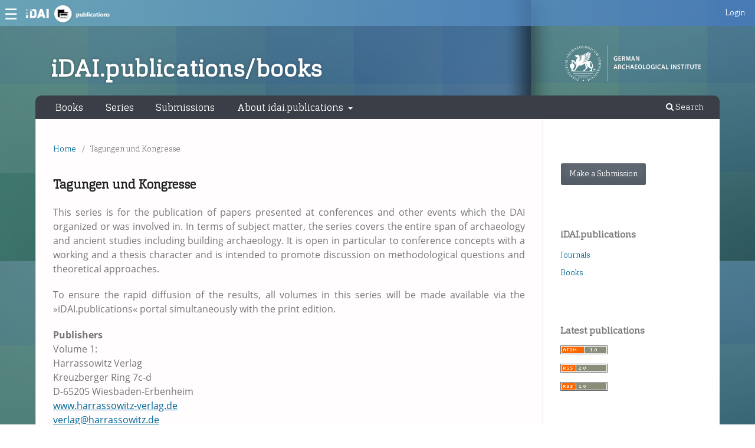

--- FILE ---
content_type: text/html; charset=utf-8
request_url: https://publications.dainst.org/books/dai/catalog/series/tuk
body_size: 5078
content:
<!DOCTYPE html>
<html lang="en" xml:lang="en">
<head>
	<meta charset="utf-8">
	<meta name="viewport" content="width=device-width, initial-scale=1.0">
	<title>
		 Tagungen und Kongresse
							| iDAI.publications/books
			</title>

	
<meta name="generator" content="Open Monograph Press 3.4.0.6" />
<link rel="alternate" type="application/atom+xml" href="https://publications.dainst.org/books/dai/gateway/plugin/WebFeedGatewayPlugin/atom">
<link rel="alternate" type="application/rdf+xml" href="https://publications.dainst.org/books/dai/gateway/plugin/WebFeedGatewayPlugin/rss">
<link rel="alternate" type="application/rss+xml" href="https://publications.dainst.org/books/dai/gateway/plugin/WebFeedGatewayPlugin/rss2">
	<link rel="stylesheet" href="https://publications.dainst.org/books/dai/$$$call$$$/page/page/css?name=stylesheet" type="text/css" /><link rel="stylesheet" href="https://publications.dainst.org/books/dai/$$$call$$$/page/page/css?name=font" type="text/css" /><link rel="stylesheet" href="https://publications.dainst.org/books/lib/pkp/styles/fontawesome/fontawesome.css?v=3.4.0.6" type="text/css" />
</head>
<body class="pkp_page_catalog pkp_op_series" dir="ltr">

	<div class="pkp_structure_page">

				<header class="pkp_structure_head" id="headerNavigationContainer" role="banner">
						<div class="cmp_skip_to_content" aria-label="Jump to content links">
	<a href="#pkp_content_main">Skip to main content</a>
	<a href="#siteNav">Skip to main navigation menu</a>
		<a href="#pkp_content_footer">Skip to site footer</a>
</div>

			<div class="pkp_head_wrapper">

				<div class="pkp_site_name_wrapper">
					<button class="pkp_site_nav_toggle">
						<span>Open Menu</span>
					</button>
										<div class="pkp_site_name">
																<a href="						https://publications.dainst.org/books/dai/index
					" class="is_text">iDAI.publications/books</a>
										</div>
				</div>

				
				<nav class="pkp_site_nav_menu" aria-label="Site Navigation">
					<a id="siteNav"></a>
					<div class="pkp_navigation_primary_row">
						<div class="pkp_navigation_primary_wrapper">
																				<ul id="navigationPrimary" class="pkp_navigation_primary pkp_nav_list">
								<li class="">
				<a href="https://publications.dainst.org/books/dai/catalog">
					Books
				</a>
							</li>
								<li class="">
				<a href="https://publications.dainst.org/books/dai/series">
					Series
				</a>
							</li>
								<li class="">
				<a href="https://publications.dainst.org/books/dai/about/submissions">
					Submissions
				</a>
							</li>
								<li class="">
				<a href="https://publications.dainst.org/books/dai/about">
					About idai.publications
				</a>
									<ul>
																					<li class="">
									<a href="https://publications.dainst.org/books/dai/mission">
										Mission and Assets
									</a>
								</li>
																												<li class="">
									<a href="https://publications.dainst.org/books/dai/redaktionen">
										Editorial Office
									</a>
								</li>
																												<li class="">
									<a href="https://publications.dainst.org/books/dai/terms">
										Terms of Use
									</a>
								</li>
																		</ul>
							</li>
			</ul>

				

																						<div class="pkp_navigation_search_wrapper">
									<a href="https://publications.dainst.org/books/dai/search" class="pkp_search pkp_search_desktop">
										<span class="fa fa-search" aria-hidden="true"></span>
										Search
									</a>
								</div>
													</div>
					</div>
					<div class="pkp_navigation_user_wrapper" id="navigationUserWrapper">
							<ul id="navigationUser" class="pkp_navigation_user pkp_nav_list">
															<li class="profile">
				<a href="https://publications.dainst.org/books/dai/login">
					Login
				</a>
							</li>
										</ul>

					</div>
				</nav>
			</div><!-- .pkp_head_wrapper -->
		</header><!-- .pkp_structure_head -->

						<div class="pkp_structure_content has_sidebar">
			<div class="pkp_structure_main" role="main">
				<a id="pkp_content_main"></a>

<div class="page page_catalog_series">

		<nav class="cmp_breadcrumbs cmp_breadcrumbs_catalog" role="navigation">
	<ol>
		<li>
			<a href="https://publications.dainst.org/books/dai/index">
				Home
			</a>
			<span class="separator">/</span>
		</li>
				<li class="current" aria-current="page">
			<span aria-current="page">
									 Tagungen und Kongresse
							</span>
		</li>
	</ol>
</nav>
	<h1> Tagungen und Kongresse</h1> 


		 
	
				<div class="about_section has_description">
				<div class="description">
			<p>This series is for the publication of papers presented at conferences and other events which the DAI organized or was involved in. In terms of subject matter, the series covers the entire span of archaeology and ancient studies including building archaeology. It is open in particular to conference concepts with a working and a thesis character and is intended to promote discussion on methodological questions and theoretical approaches.</p>
<p>To ensure the rapid diffusion of the results, all volumes in this series will be made available via the »iDAI.publications« portal simultaneously with the print edition.</p>
<p><strong>Publishers<br></strong>Volume 1:<br>Harrassowitz Verlag<br>Kreuzberger Ring 7c-d<br>D-65205 Wiesbaden-Erbenheim<br><a href="http://www.harrassowitz-verlag.de">www.harrassowitz-verlag.de</a><br><a href="mailto:verlag@harrassowitz.de">verlag@harrassowitz.de</a></p>
<p>Volume 2–3:<br>Dr. Ludwig Reichert Verlag<br>Tauernstraße 11<br>D-65199 Wiesbaden<br><a href="http://www.reichert-verlag.de">www.reichert-verlag.de</a><br><a href="mailto:info@reichert-verlag.de">info@reichert-verlag.de</a></p>
<p><strong>Volumes</strong><br><a href="https://zenon.dainst.org/Search/Results?lookfor=tagungen+und+kongresse&amp;type=Series&amp;limit=20&amp;sort=year+asc">Find all volumes in ZENON</a></p>
		</div>
					</div>

		
				
						
<div class="cmp_monographs_list">

				<h2 class="title">
			All Books
		</h2>
	
																		<div class="row">
							<div class="obj_monograph_summary">
		<a href="https://publications.dainst.org/books/dai/catalog/book/2152" class="cover">
						<img
				src="https://publications.dainst.org/books/public/presses/1/submission_2152_2120_coverImage_en_t.jpg"
				alt="TuK_4 Cover"
			>
		</a>

				
				
					<div class="seriesName">
			
				<a href="https://publications.dainst.org/books/dai/catalog/series/tuk">
					 Tagungen und Kongresse
				</a>
			</div>
		
					<div class="seriesPosition">
				Band 4
			</div>
				<h3 class="title">
			<a href="https://publications.dainst.org/books/dai/catalog/book/2152">
				Colour &amp; Space. Interfaces of Ancient Architecture and Sculpture.: Proceedings of the 10th International Round Table on Polychromy in Ancient Sculpture and Architecture
			</a>
		</h3>
		<div class="author">
			Stephan Zink, Frederik Grosser (Volume editor); Susanna Bracci, Paola Marraffa, Marie Svoboda, Kenneth Lapatin, Francesco Sirano, Elisabetta Canna, Lucrezia Ungaro, Ina Reiche, Jana Hainbach, Yannick Vandenberghe, Miguel F. Pérez Blasco, Maria Perla Colombini, Monica Ceci, Aurélie Mounier, Katharine Raff, Jens Pflug, Brigitte Bourgeois, Ilaria Degano, Caroline Roberts, Adriana Rizzo, Roberta Iannaccone, Silvia Pedone, Giovanni Verri, Marco Leona, Paola Antonella Andreuccetti, Jan Stubbe Østergaard, Clara Granzotto, Rachele Manganelli Del Fà, Federico Carò, Markus Schlicht, Sara Lenzi, Josefina Pérez-Arantegui, Giovanni Bartolozzi, Donata Magrini, Maud Mulliez, Elena Walter-Karydi, Paolo Liverani, Elena Basso, Matthias Alfeld, Dorothy H. Abramitis, Nobuko Shibayama, Violaine Jeammet, Philippe Jockey, Sarah Lepinski, Teresa Chapa Brunet, Seán Hemingway, Lothar Haselberger, Rachel Sabino, Federica Pozzi, María Belén Deamos (Chapter Author)
		</div>
		<div class="date">
			October 14, 2025
		</div>

</div><!-- .obj_monograph_summary -->
																									<div class="obj_monograph_summary">
		<a href="https://publications.dainst.org/books/dai/catalog/book/2106" class="cover">
						<img
				src="https://publications.dainst.org/books/public/presses/1/submission_2106_2073_coverImage_en_US_t.jpg"
				alt=""
			>
		</a>

				
				
					<div class="seriesName">
			
				<a href="https://publications.dainst.org/books/dai/catalog/series/tuk">
					 Tagungen und Kongresse
				</a>
			</div>
		
					<div class="seriesPosition">
				Band 03
			</div>
				<h3 class="title">
			<a href="https://publications.dainst.org/books/dai/catalog/book/2106">
				Micro-Regions as Spaces of Socio-Ecological Interaction: 1st Milestone Workshop of the Project »The Transformation of the Pergamon Micro-Region between the Hellenistic and the Roman Imperial Period«. Istanbul, 11–12 March 2022
			</a>
		</h3>
		<div class="author">
			Felix Pirson, Brigitta Schütt, Thekla Schulz (Volume editor); Zeki Mete Aksan, Luca Alessandri, Güler Ateş, Peter Attema, Fabian Becker, Philip Bes, John Bintliff, Francesca Bulian, Johannes Bergemann, Dries Daems, Volkan Demirciler, Mehmet Doğan, Turhan Doğan, Léa Geisler, Will Kennedy, Anneke Keweloh-Kaletta, Daniel Knitter, Ursula Kunnert, Elif Koparal, Julian Laabs, Bernhard Ludwig, Ulrich Mania, Ursula Quatember, Felix Pirson, Jeroen Poblome, Jan Sevink, Brigitta Schütt, Thekla Schulz, Wolf-Rüdiger Teegen, Ralf Vandam, Sandra Völkel, Andreas Victor Walser, İhsan Yeneroğlu, Xun Yang, Arjan Zuiderhoek (Author)
		</div>
		<div class="date">
			May 15, 2024
		</div>

</div><!-- .obj_monograph_summary -->
							</div>
																									<div class="row">
							<div class="obj_monograph_summary">
		<a href="https://publications.dainst.org/books/dai/catalog/book/2088" class="cover">
						<img
				src="https://publications.dainst.org/books/public/presses/1/submission_2088_2055_coverImage_de_DE_t.jpg"
				alt=""
			>
		</a>

				
				
					<div class="seriesName">
			
				<a href="https://publications.dainst.org/books/dai/catalog/series/tuk">
					 Tagungen und Kongresse
				</a>
			</div>
		
					<div class="seriesPosition">
				Band 02
			</div>
				<h3 class="title">
			<a href="https://publications.dainst.org/books/dai/catalog/book/2088">
				Spätantike Ideal- und Portraitplastik: Stilkritik, Kontexte, naturwissenschaftliche Untersuchungen: Beiträge eines Workshops an der Martin-Luther-Universität Halle-Wittenberg 13.–16. Juni 2018
			</a>
		</h3>
		<div class="author">
			Gunnar Brands, Hans Rupprecht Goette (Volume editor); Donato Attanasio, Walter Prochaska, Johanna Auinger, Marianne Bergmann, Árpád Miklós Nagy, Christiane Vorster, Sarah Beckmann (Chapter Author)
		</div>
		<div class="date">
			September 20, 2023
		</div>

</div><!-- .obj_monograph_summary -->
																									<div class="obj_monograph_summary">
		<a href="https://publications.dainst.org/books/dai/catalog/book/187" class="cover">
						<img
				src="https://publications.dainst.org/books/public/presses/1/submission_187_187_coverImage_t.jpg"
				alt=""
			>
		</a>

				
				
					<div class="seriesName">
			
				<a href="https://publications.dainst.org/books/dai/catalog/series/tuk">
					 Tagungen und Kongresse
				</a>
			</div>
		
					<div class="seriesPosition">
				Band 01
			</div>
				<h3 class="title">
			<a href="https://publications.dainst.org/books/dai/catalog/book/187">
				Aspekte von Unfertigkeit in der kaiserzeitlichen Architektur: Ergebnisse eines Workshops am Architekturreferat des Deutschen Archäologischen Instituts, 26. und 27. September 2016
			</a>
		</h3>
		<div class="author">
			Birte Geißler, Ulrike Wulf-Rheidt (Volume editor); Jürgen Giese, Matthias Grawehr, Alfred Schäfer, Gabrielle Kremer, Hilke Thür, Markus Trunk, Georg A. Plattner, Burkhard Emme, Ursula Quatember, Jürgen Giese (Chapter Author)
		</div>
		<div class="date">
			December 15, 2021
		</div>

</div><!-- .obj_monograph_summary -->
							</div>
											</div>

									
</div><!-- .page -->

	</div><!-- pkp_structure_main -->

									<div class="pkp_structure_sidebar left" role="complementary">
				<div class="pkp_block block_make_submission">
	<h2 class="pkp_screen_reader">
		Make a Submission
	</h2>

	<div class="content">
		<a class="block_make_submission_link" href="https://publications.dainst.org/books/dai/about/submissions">
			Make a Submission
		</a>
	</div>
</div>
<div class="pkp_block block_custom" id="customblock-links">
	<h2 class="title">iDAI.publications</h2>
	<div class="content">
		<ul>
<li class="show"><a title="Journals" href="https://publications.dainst.org/journals/" target="_blank" rel="noopener">Journals</a></li>
<li class="show"><a title="idai.publications/books" href="https://publications.dainst.org/books" target="_blank" rel="noopener">Books</a></li>
</ul>
	</div>
</div>
<div class="pkp_block block_web_feed">
	<h2 class="title">Latest publications</h2>
	<div class="content">
		<ul>
			<li>
				<a href="https://publications.dainst.org/books/dai/gateway/plugin/WebFeedGatewayPlugin/atom">
					<img src="https://publications.dainst.org/books/lib/pkp/templates/images/atom.svg" alt="Atom logo">
				</a>
			</li>
			<li>
				<a href="https://publications.dainst.org/books/dai/gateway/plugin/WebFeedGatewayPlugin/rss2">
					<img src="https://publications.dainst.org/books/lib/pkp/templates/images/rss20_logo.svg" alt="RSS2 logo">
				</a>
			</li>
			<li>
				<a href="https://publications.dainst.org/books/dai/gateway/plugin/WebFeedGatewayPlugin/rss">
					<img src="https://publications.dainst.org/books/lib/pkp/templates/images/rss10_logo.svg" alt="RSS1 logo">
				</a>
			</li>
		</ul>
	</div>
</div>
<div class="pkp_block block_browse">
	<span class="title">
		Browse
	</span>

	<nav class="content" role="navigation" aria-label="Browse">
		<ul>

							<li>
					<a href="https://publications.dainst.org/books/dai/catalog/newReleases">
						New Releases
					</a>
				</li>
			
							<li class="has_submenu">
					Categories
					<ul>
													<li class="category_2">
								<a href="https://publications.dainst.org/books/dai/catalog/category/retros">
									Retro-digitized Editions
								</a>
							</li>
													<li class="category_1">
								<a href="https://publications.dainst.org/books/dai/catalog/category/enhancedPublications">
									Enhanced Editions
								</a>
							</li>
											</ul>
				</li>
			
			
		</ul>
	</nav>
</div><!-- .block_browse -->
<div class="pkp_block block_language">
	<h2 class="title">
		Language
	</h2>

	<div class="content">
		<ul>
							<li class="locale_ar" lang="ar">
					<a href="https://publications.dainst.org/books/dai/user/setLocale/ar?source=%2Fbooks%2Fdai%2Fcatalog%2Fseries%2Ftuk">
						العربية
					</a>
				</li>
							<li class="locale_de" lang="de">
					<a href="https://publications.dainst.org/books/dai/user/setLocale/de?source=%2Fbooks%2Fdai%2Fcatalog%2Fseries%2Ftuk">
						Deutsch
					</a>
				</li>
							<li class="locale_el" lang="el">
					<a href="https://publications.dainst.org/books/dai/user/setLocale/el?source=%2Fbooks%2Fdai%2Fcatalog%2Fseries%2Ftuk">
						Modern Greek
					</a>
				</li>
							<li class="locale_en current" lang="en">
					<a href="https://publications.dainst.org/books/dai/user/setLocale/en?source=%2Fbooks%2Fdai%2Fcatalog%2Fseries%2Ftuk">
						English
					</a>
				</li>
							<li class="locale_es" lang="es">
					<a href="https://publications.dainst.org/books/dai/user/setLocale/es?source=%2Fbooks%2Fdai%2Fcatalog%2Fseries%2Ftuk">
						Español
					</a>
				</li>
							<li class="locale_fr_FR" lang="fr-FR">
					<a href="https://publications.dainst.org/books/dai/user/setLocale/fr_FR?source=%2Fbooks%2Fdai%2Fcatalog%2Fseries%2Ftuk">
						Français
					</a>
				</li>
							<li class="locale_it" lang="it">
					<a href="https://publications.dainst.org/books/dai/user/setLocale/it?source=%2Fbooks%2Fdai%2Fcatalog%2Fseries%2Ftuk">
						Italiano
					</a>
				</li>
							<li class="locale_tr" lang="tr">
					<a href="https://publications.dainst.org/books/dai/user/setLocale/tr?source=%2Fbooks%2Fdai%2Fcatalog%2Fseries%2Ftuk">
						Türkçe
					</a>
				</li>
					</ul>
	</div>
</div><!-- .block_language -->

			</div><!-- pkp_sidebar.left -->
			</div><!-- pkp_structure_content -->

<div class="pkp_structure_footer_wrapper" role="contentinfo">
	<a id="pkp_content_footer"></a>

	<div class="pkp_structure_footer">

		
		<div class="pkp_brand_footer">
			<a href="https://publications.dainst.org/books/dai/about/aboutThisPublishingSystem">
				<img alt="More information about the publishing system, Platform and Workflow by OMP/PKP." src="https://publications.dainst.org/books/templates/images/omp_brand.png">
			</a>
		</div>
	</div>
</div><!-- pkp_structure_footer_wrapper -->

</div><!-- pkp_structure_page -->

<script src="https://publications.dainst.org/books/lib/pkp/lib/vendor/components/jquery/jquery.min.js?v=3.4.0.6" type="text/javascript"></script><script src="https://publications.dainst.org/books/lib/pkp/lib/vendor/components/jqueryui/jquery-ui.min.js?v=3.4.0.6" type="text/javascript"></script><script src="https://publications.dainst.org/books/plugins/themes/default/js/lib/popper/popper.js?v=3.4.0.6" type="text/javascript"></script><script src="https://publications.dainst.org/books/plugins/themes/default/js/lib/bootstrap/util.js?v=3.4.0.6" type="text/javascript"></script><script src="https://publications.dainst.org/books/plugins/themes/default/js/lib/bootstrap/dropdown.js?v=3.4.0.6" type="text/javascript"></script><script src="https://publications.dainst.org/books/plugins/themes/default/js/main.js?v=3.4.0.6" type="text/javascript"></script><script src="https://publications.dainst.org/books/plugins/themes/publicationstheme/js/idai-world.js?v=3.4.0.6" type="text/javascript"></script><script type="text/javascript">            var _paq = _paq || [];
              _paq.push(['trackPageView']);
              _paq.push(['enableLinkTracking']);
              (function() {
                var u="//piwik.dainst.org/";
                _paq.push(['setTrackerUrl', u+'piwik.php']);
                _paq.push(['setSiteId', 13]);
                _paq.push(['setDocumentTitle', "dai"]);
                var d=document, g=d.createElement('script'), s=d.getElementsByTagName('script')[0];
                g.type='text/javascript'; g.async=true; g.defer=true; g.src=u+'piwik.js'; s.parentNode.insertBefore(g,s);
              })();</script>


</body>
</html>


--- FILE ---
content_type: text/css;charset=utf-8
request_url: https://publications.dainst.org/books/dai/$$$call$$$/page/page/css?name=font
body_size: 188
content:
@font-face{font-family:'Cargan';font-weight:300;font-style:normal;src:url('//publications.dainst.org/books/plugins/themes/publicationstheme/fonts/Cargan-Light.woff2') format('woff2'),url('//publications.dainst.org/books/plugins/themes/publicationstheme/fonts/Cargan-Light.woff') format('woff')}@font-face{font-family:'Open Sans';font-style:normal;font-weight:400;src:url('//publications.dainst.org/books/plugins/themes/publicationstheme/fonts/open-sans-v18-vietnamese_latin-ext_latin_greek-ext_greek_cyrillic-ext_cyrillic-regular.eot');src:local(''),url('//publications.dainst.org/books/plugins/themes/publicationstheme/fonts/open-sans-v18-vietnamese_latin-ext_latin_greek-ext_greek_cyrillic-ext_cyrillic-regular.eot?#iefix') format('embedded-opentype'),url('//publications.dainst.org/books/plugins/themes/publicationstheme/fonts/open-sans-v18-vietnamese_latin-ext_latin_greek-ext_greek_cyrillic-ext_cyrillic-regular.woff2') format('woff2'),url('//publications.dainst.org/books/plugins/themes/publicationstheme/fonts/open-sans-v18-vietnamese_latin-ext_latin_greek-ext_greek_cyrillic-ext_cyrillic-regular.woff') format('woff'),url('//publications.dainst.org/books/plugins/themes/publicationstheme/fonts/open-sans-v18-vietnamese_latin-ext_latin_greek-ext_greek_cyrillic-ext_cyrillic-regular.ttf') format('truetype'),url('//publications.dainst.org/books/plugins/themes/publicationstheme/fonts/open-sans-v18-vietnamese_latin-ext_latin_greek-ext_greek_cyrillic-ext_cyrillic-regular.svg#OpenSans') format('svg')}@font-face{font-family:'Open Sans';font-style:italic;font-weight:400;src:url('//publications.dainst.org/books/plugins/themes/publicationstheme/fonts/open-sans-v18-vietnamese_latin-ext_latin_greek-ext_greek_cyrillic-ext_cyrillic-italic.eot');src:local(''),url('//publications.dainst.org/books/plugins/themes/publicationstheme/fonts/open-sans-v18-vietnamese_latin-ext_latin_greek-ext_greek_cyrillic-ext_cyrillic-italic.eot?#iefix') format('embedded-opentype'),url('//publications.dainst.org/books/plugins/themes/publicationstheme/fonts/open-sans-v18-vietnamese_latin-ext_latin_greek-ext_greek_cyrillic-ext_cyrillic-italic.woff2') format('woff2'),url('//publications.dainst.org/books/plugins/themes/publicationstheme/fonts/open-sans-v18-vietnamese_latin-ext_latin_greek-ext_greek_cyrillic-ext_cyrillic-italic.woff') format('woff'),url('//publications.dainst.org/books/plugins/themes/publicationstheme/fonts/open-sans-v18-vietnamese_latin-ext_latin_greek-ext_greek_cyrillic-ext_cyrillic-italic.ttf') format('truetype'),url('//publications.dainst.org/books/plugins/themes/publicationstheme/fonts/open-sans-v18-vietnamese_latin-ext_latin_greek-ext_greek_cyrillic-ext_cyrillic-italic.svg#OpenSans') format('svg')}@font-face{font-family:'Open Sans';font-style:normal;font-weight:700;src:url('//publications.dainst.org/books/plugins/themes/publicationstheme/fonts/open-sans-v18-vietnamese_latin-ext_latin_greek-ext_greek_cyrillic-ext_cyrillic-700.eot');src:local(''),url('//publications.dainst.org/books/plugins/themes/publicationstheme/fonts/open-sans-v18-vietnamese_latin-ext_latin_greek-ext_greek_cyrillic-ext_cyrillic-700.eot?#iefix') format('embedded-opentype'),url('//publications.dainst.org/books/plugins/themes/publicationstheme/fonts/open-sans-v18-vietnamese_latin-ext_latin_greek-ext_greek_cyrillic-ext_cyrillic-700.woff2') format('woff2'),url('//publications.dainst.org/books/plugins/themes/publicationstheme/fonts/open-sans-v18-vietnamese_latin-ext_latin_greek-ext_greek_cyrillic-ext_cyrillic-700.woff') format('woff'),url('//publications.dainst.org/books/plugins/themes/publicationstheme/fonts/open-sans-v18-vietnamese_latin-ext_latin_greek-ext_greek_cyrillic-ext_cyrillic-700.ttf') format('truetype'),url('//publications.dainst.org/books/plugins/themes/publicationstheme/fonts/open-sans-v18-vietnamese_latin-ext_latin_greek-ext_greek_cyrillic-ext_cyrillic-700.svg#OpenSans') format('svg')}@font-face{font-family:'Open Sans';font-style:italic;font-weight:700;src:url('//publications.dainst.org/books/plugins/themes/publicationstheme/fonts/open-sans-v18-vietnamese_latin-ext_latin_greek-ext_greek_cyrillic-ext_cyrillic-700italic.eot');src:local(''),url('//publications.dainst.org/books/plugins/themes/publicationstheme/fonts/open-sans-v18-vietnamese_latin-ext_latin_greek-ext_greek_cyrillic-ext_cyrillic-700italic.eot?#iefix') format('embedded-opentype'),url('//publications.dainst.org/books/plugins/themes/publicationstheme/fonts/open-sans-v18-vietnamese_latin-ext_latin_greek-ext_greek_cyrillic-ext_cyrillic-700italic.woff2') format('woff2'),url('//publications.dainst.org/books/plugins/themes/publicationstheme/fonts/open-sans-v18-vietnamese_latin-ext_latin_greek-ext_greek_cyrillic-ext_cyrillic-700italic.woff') format('woff'),url('//publications.dainst.org/books/plugins/themes/publicationstheme/fonts/open-sans-v18-vietnamese_latin-ext_latin_greek-ext_greek_cyrillic-ext_cyrillic-700italic.ttf') format('truetype'),url('//publications.dainst.org/books/plugins/themes/publicationstheme/fonts/open-sans-v18-vietnamese_latin-ext_latin_greek-ext_greek_cyrillic-ext_cyrillic-700italic.svg#OpenSans') format('svg')}

--- FILE ---
content_type: application/javascript
request_url: https://publications.dainst.org/books/plugins/themes/publicationstheme/js/idai-world.js?v=3.4.0.6
body_size: 1171
content:
const ojsPattern = /http.*(\/journals)(.*)/;
const ompPattern = /http.*(\/books)(.*)/;

let relativePath = '';
let match = window.location.href.match(ojsPattern);
const ojsPathsWithGradientHeader = ['', '/', '/index/login'];
if (match !== null && match.length > 1) relativePath = match[1];
else {
    match = window.location.href.match(ompPattern);
    if (match !== null && match.length > 1) relativePath = match[1];
}
const omp = relativePath === '/books';



function attachHeaderClass() {
    if (
        omp ||
        (match !== null &&
            match.length === 3 &&
            ojsPathsWithGradientHeader.includes(match[2]))
    ) {
        document
            .getElementById('headerNavigationContainer')
            .classList.add('idai-world-header');
    }
}

function enrichHeader() {
    fetch(relativePath + '/plugins/themes/publicationstheme/js/idai-world-header.html')
        .then(response => response.text())
        .then(text => {
            const navigationUserElement = document.getElementById('navigationUser');

            const idaiWorldNavDropdown = document.createElement('li');
            idaiWorldNavDropdown.id = 'idai-world-dropdown';
            idaiWorldNavDropdown.class = 'dropdown-menu';
            idaiWorldNavDropdown.innerHTML = text;

            const iDAIpublicationsLogo = document.createElement('img');
            iDAIpublicationsLogo.id = 'idai-publications-logo';
            iDAIpublicationsLogo.src =
                relativePath + '/plugins/themes/publicationstheme/images/idai-publications-logo.png';

            idaiWorldNavDropdown.appendChild(iDAIpublicationsLogo);
            navigationUserElement.appendChild(idaiWorldNavDropdown);

            document.getElementById('idai-publications-logo').src =
                relativePath + '/plugins/themes/publicationstheme/images/idai-publications-logo.png';

            /* add DAI-Logo to pkp_site_name-Header
            * --------------------------------------*/
            const pkpSiteNameHeader = document.getElementsByClassName('pkp_site_name');

            const DaiLogo = document.createElement('a');
            DaiLogo.id = "dai-logo"
            DaiLogo.href = "https://www.dainst.org/";

            const DaiLogoImage = document.createElement('img');
            DaiLogoImage.id = 'dai-logo-img';
            DaiLogoImage.src =
                relativePath + '/plugins/themes/publicationstheme/images/dai-logo-weiß.png';

            DaiLogo.appendChild(DaiLogoImage);
            pkpSiteNameHeader[0].appendChild(DaiLogo);
        });
}

function attachFooter() {
    fetch(relativePath + '/plugins/themes/publicationstheme/js/idai-world-footer.html')
        .then(response => response.text())
        .then(text => {
            const pkpStructurePage = document.getElementsByClassName('pkp_structure_page');

            const idaiWorldFooter = document.createElement('footer');
            idaiWorldFooter.id = 'idai-world-footer';

            const footerContainer = document.createElement('div');
            footerContainer.id = 'footer-container';
            footerContainer.innerHTML = "" +
                "<p>" +
                "<span id=\"contact\">Contact: " +
                "       <a href=\"mailto:idai.publications@dainst.de\">idai.publications@dainst.de</a>" +
                "</span>" +
                "</p>";

            const footerAdditionalRow = document.createElement('div');
            footerAdditionalRow.id = 'footer-additional-row';
            footerAdditionalRow.innerHTML = "" +
                "<p>" +
                "<span class=\"slogan\">iDAI.publications is a service of the German Archaeological Institute.</span>" +
                "<span class=\"links\">" +
                "   <a href=\"https://www.dainst.org/en/data-protection\" target=\"_blank\">Data Protection Regulation</a>" +
                "</span>" +
                "<span class=\"links\">" +
                "   <a href=\"https://publications.dainst.org/journals/index/termsOfUse\" target=\"_blank\">Legal notice</a>" +
                "</span>" +
                "<span>" +
                "   <a href=\"https://pkp.sfu.ca\" target=\"_blank\">" +
                "   About Publishing System</a>" +
                "<span>" +
                "<p>";

            const footerLogo = document.createElement('img');
            footerLogo.id = 'idai-footer-logo';
            footerLogo.src =
                relativePath + '/plugins/themes/publicationstheme/images/idai_footer.png';

            idaiWorldFooter.appendChild(footerContainer);
            idaiWorldFooter.appendChild(footerAdditionalRow);
            footerContainer.appendChild(footerLogo);
            pkpStructurePage[0].appendChild(idaiWorldFooter);

        });
}

/** attach "has_site_logo" class to body by default:
 * ---------------------------------------------------
 *  .has_site_logo is defined in default-theme
 *  attaching it to the body-element simplifies some style issues for pages,
 which have no text-logo-img (e.g. journal and books index page and certain journals)
 * ---------------------------------------------------
 **/

function attachSiteLogoClassToBody() {
    document.body.classList.add('has_site_logo');
}

attachSiteLogoClassToBody();
attachHeaderClass();
attachFooter();
enrichHeader();




